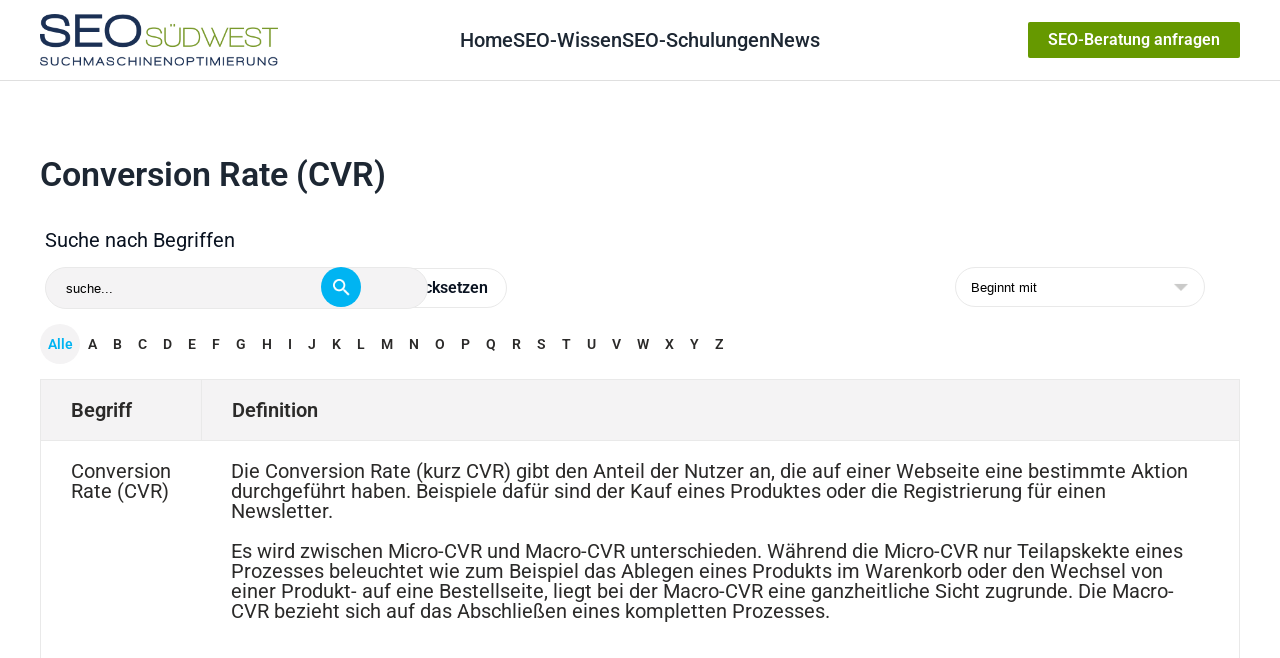

--- FILE ---
content_type: text/html; charset=utf-8
request_url: https://www.seo-suedwest.de/seo-wissen/seo-glossar/conversion-rate-cvr.html
body_size: 8925
content:
<!DOCTYPE html>
<html lang="de-de" dir="ltr">
    <head>
        <meta name="viewport" content="width=device-width, initial-scale=1">
        <link rel="icon" href="/images/seo-suedwest-favicon-192-192.png" sizes="any">
                <link rel="apple-touch-icon" href="/templates/yootheme/packages/theme-joomla/assets/images/apple-touch-icon.png">
        <meta charset="utf-8">
	<meta name="keywords" content="Conversion Rate (CVR)">
	<meta name="og:site_name" content="SEO Südwest">
	<meta name="og:title" content="Conversion Rate (CVR) - SEO-Glossar - SEO Südwest">
	<meta name="og:description" content="Conversion Rate (CVR) - Die Conversion Rate (kurz CVR) gibt den Anteil der Nutzer an, die auf einer Webseite eine bestimmte Aktion durchgeführt haben. Beispiele da...">
	<meta name="og:url" content="https://www.seo-suedwest.de/seo-wissen/seo-glossar/conversion-rate-cvr.html">
	<meta name="og:type" content="website">
	<meta name="og:image" content="https://www.seo-suedwest.de/images/images/images/images/SEO_Logo_final.png">
	<meta name="robots" content="max-snippet:-1, max-image-preview:large, max-video-preview:-1">
	<meta name="description" content="Conversion Rate (CVR) - Die Conversion Rate (kurz CVR) gibt den Anteil der Nutzer an, die auf einer Webseite eine bestimmte Aktion durchgeführt haben. Beispiele da...">
	<meta name="generator" content="Joomla! - Open Source Content Management">
	<title>Conversion Rate (CVR) - SEO-Glossar - SEO Südwest</title>
	<link href="/media/system/css/joomla-fontawesome.min.css?ver=4.4.3" rel="preload" as="style" onload="this.onload=null;this.rel='stylesheet'">
	<link href="/favicon.ico" rel="icon" type="image/vnd.microsoft.icon">
<link href="/media/vendor/joomla-custom-elements/css/joomla-alert.min.css?0.2.0" rel="stylesheet" />
	<link href="/components/com_seoglossary/assets/css/style.css" rel="stylesheet" />
	<link href="/media/plg_system_jcepro/site/css/content.min.css?86aa0286b6232c4a5b58f892ce080277" rel="stylesheet" />
	<link href="/templates/yootheme/css/theme.31.css?1759403553" rel="stylesheet" />
	<style>
</style>
<script src="/media/vendor/jquery/js/jquery.min.js?3.7.1"></script>
	<script src="/media/legacy/js/jquery-noconflict.min.js?647005fc12b79b3ca2bb30c059899d5994e3e34d"></script>
	<script type="application/json" class="joomla-script-options new">{"joomla.jtext":{"ERROR":"Fehler","MESSAGE":"Nachricht","NOTICE":"Hinweis","WARNING":"Warnung","JCLOSE":"Schlie\u00dfen","JOK":"OK","JOPEN":"\u00d6ffnen","JLIB_FORM_CONTAINS_INVALID_FIELDS":"Das Formular kann nicht abgeschickt werden, da ihm die erforderlichen Daten fehlen.<br>Bitte die markierten Felder korrigieren und erneut versuchen.","JLIB_FORM_FIELD_REQUIRED_VALUE":"Der Wert darf nicht leer sein.","JLIB_FORM_FIELD_REQUIRED_CHECK":"Eine der Optionen muss ausgew\u00e4hlt sein.","JLIB_FORM_FIELD_INVALID_VALUE":"Dieser Wert ist ung\u00fcltig."},"system.paths":{"root":"","rootFull":"https:\/\/www.seo-suedwest.de\/","base":"","baseFull":"https:\/\/www.seo-suedwest.de\/"},"csrf.token":"3ad683906244f0cb1ce10971a964595d"}</script>
	<script src="/media/system/js/core.min.js?37ffe4186289eba9c5df81bea44080aff77b9684"></script>
	<script src="/media/vendor/webcomponentsjs/js/webcomponents-bundle.min.js?2.8.0" nomodule defer></script>
	<script src="/media/system/js/messages-es5.min.js?c29829fd2432533d05b15b771f86c6637708bd9d" nomodule defer></script>
	<script src="/media/system/js/fields/validate.min.js?16f3d8b4bad90666d11636743950e1c4fade735f" defer></script>
	<script src="/media/system/js/joomla-hidden-mail-es5.min.js?b2c8377606bb898b64d21e2d06c6bb925371b9c3" nomodule defer></script>
	<script src="/media/system/js/joomla-hidden-mail.min.js?065992337609bf436e2fedbcbdc3de1406158b97" type="module"></script>
	<script src="/media/system/js/messages.min.js?7f7aa28ac8e8d42145850e8b45b3bc82ff9a6411" type="module"></script>
	<script src="/templates/yootheme/vendor/assets/uikit/dist/js/uikit.min.js?4.4.3"></script>
	<script src="/templates/yootheme/vendor/assets/uikit/dist/js/uikit-icons-tech-space.min.js?4.4.3"></script>
	<script src="/templates/yootheme/js/theme.js?4.4.3"></script>
	<script src="/plugins/system/yooessentials/modules/element/elements/social_sharing_item/assets/asset.js?2.2.31-1217.0948" defer></script>
	<script>document.addEventListener('DOMContentLoaded', function() {
            Array.prototype.slice.call(document.querySelectorAll('a span[id^="cloak"]')).forEach(function(span) {
                span.innerText = span.textContent;
            });
        });</script>
	<script>// Bild bei SEO-Beratung inventieren bei farbiger Sektion  
document.addEventListener("DOMContentLoaded", function() {
       
        var bildElement = document.querySelector(".uk-section.uk-section-primary .changetheicon img");
        if (bildElement && bildElement.src.endsWith('/bilder/seo-beratung-schwarz.png')) {
           
            bildElement.src = '/bilder/icon-telefon.png';
        }
    });


// Tabellen scrollbar machen
 document.addEventListener('DOMContentLoaded', function() {
    // Funktion zum Hinzufügen der CSS-Klasse zum übergeordneten Element
    function addClassToParentTables(className) {
        var tables = document.querySelectorAll('.uk-panel table');
      
        tables.forEach(function(table) {
            var parentContainer = table.parentElement;
            if (parentContainer) {
                parentContainer.classList.add(className);
            }
        });
    }

    // Fügen Sie die Klasse 'fnet-scrollable-table' zu allen Tabellen hinzu
    addClassToParentTables('fnet-scrollable-table');
     
     // Weitere Beiträge nur auf erster Seite anzeigen
    const urlParams = new URLSearchParams(window.location.search);
    const startParam = urlParams.get('start');

    if (startParam !== null) {
      const elementsToHide = document.querySelectorAll('.fnet_hidefirstten');
      elementsToHide.forEach(function(element) {
        element.style.display = 'none';
      });
    }
});</script>
	<!-- Start: Google Strukturierte Daten -->
			
<script type="application/ld+json" data-type="gsd">
{
    "@context": "https://schema.org",
    "@type": "BreadcrumbList",
    "itemListElement": [
        {
            "@type": "ListItem",
            "position": 1,
            "name": "Home",
            "item": "https://www.seo-suedwest.de/"
        },
        {
            "@type": "ListItem",
            "position": 2,
            "name": "SEO-Wissen",
            "item": "https://www.seo-suedwest.de/seo-wissen.html"
        },
        {
            "@type": "ListItem",
            "position": 3,
            "name": "SEO-Glossar",
            "item": "https://www.seo-suedwest.de/seo-wissen/seo-glossar.html"
        },
        {
            "@type": "ListItem",
            "position": 4,
            "name": "Conversion Rate (CVR)",
            "item": "https://www.seo-suedwest.de/seo-wissen/seo-glossar/conversion-rate-cvr.html"
        }
    ]
}
</script>
			<!-- End: Google Strukturierte Daten -->
	<script>window.yootheme ||= {}; var $theme = yootheme.theme = {"i18n":{"close":{"label":"Close"},"totop":{"label":"Back to top"},"marker":{"label":"Open"},"navbarToggleIcon":{"label":"Open menu"},"paginationPrevious":{"label":"Previous page"},"paginationNext":{"label":"Next page"},"searchIcon":{"toggle":"Open Search","submit":"Submit Search"},"slider":{"next":"Next slide","previous":"Previous slide","slideX":"Slide %s","slideLabel":"%s of %s"},"slideshow":{"next":"Next slide","previous":"Previous slide","slideX":"Slide %s","slideLabel":"%s of %s"},"lightboxPanel":{"next":"Next slide","previous":"Previous slide","slideLabel":"%s of %s","close":"Close"}}};</script>

    </head>
    <body class="">

        <div class="uk-hidden-visually uk-notification uk-notification-top-left uk-width-auto">
            <div class="uk-notification-message">
                <a href="#tm-main">Skip to main content</a>
            </div>
        </div>

        
        
        <div class="tm-page">

                        


<header class="tm-header-mobile uk-hidden@l">


    
        <div class="uk-navbar-container">

            <div class="uk-container uk-container-expand">
                <nav class="uk-navbar" uk-navbar="{&quot;align&quot;:&quot;left&quot;,&quot;container&quot;:&quot;.tm-header-mobile&quot;,&quot;boundary&quot;:&quot;.tm-header-mobile .uk-navbar-container&quot;}">

                                        <div class="uk-navbar-left">

                                                    <a href="https://www.seo-suedwest.de/" aria-label="Zurück zur Startseite" class="uk-logo uk-navbar-item">
    <img alt loading="eager" height="32" src="/images/images/images/images/SEO_Logo_final.png"></a>
                        
                        
                    </div>
                    
                    
                                        <div class="uk-navbar-right">

                                                    
                        
                        
<div class="uk-navbar-item" id="module-593">

    
    
<div class="uk-margin-remove-last-child custom" ><p><a href="/seo-karlsruhe-baden-pfalz.html" class="uk-button uk-button-primary uk-button-small subbutton">SEO-Beratung anfragen</a></p></div>

</div>
<a uk-toggle href="#tm-dialog-mobile" class="uk-navbar-toggle">

        
        <div uk-navbar-toggle-icon></div>

        
    </a>

                    </div>
                    
                </nav>
            </div>

        </div>

    



        <div id="tm-dialog-mobile" uk-offcanvas="container: true; overlay: true" mode="slide" flip>
        <div class="uk-offcanvas-bar uk-flex uk-flex-column">

                        <button class="uk-offcanvas-close uk-close-large" type="button" uk-close uk-toggle="cls: uk-close-large; mode: media; media: @s"></button>
            
                        <div class="uk-margin-auto-bottom">
                
<div class="uk-panel" id="module-menu-dialog-mobile">

    
    
<ul class="uk-nav uk-nav-default">
    
	<li class="item-172"><a href="/"> Home</a></li>
	<li class="item-171 uk-active uk-parent"><a href="/seo-wissen.html"> SEO-Wissen</a>
	<ul class="uk-nav-sub">

		<li class="item-456"><a href="/6655-google-core-web-vitals-alles-was-ihr-wissen-muesst.html"> Core Web Vitals</a></li>
		<li class="item-555"><a href="https://www.seo-suedwest.de/8172-was-kostet-seo.html"> Was kostet SEO?</a></li>
		<li class="item-66"><a href="/seo-wissen/seo-checkliste.html"> SEO-Checkliste</a></li>
		<li class="item-61"><a href="/seo-wissen/warum-suchmaschinenoptimierung.html"> Warum SEO?</a></li>
		<li class="item-27 uk-parent"><a href="/seo-wissen/onsite-optimierung.html"> Onsite-Optimierung</a>
		<ul>

			<li class="item-64"><a href="/seo-wissen/onsite-optimierung/seo-trends-suchverhalten.html"> SEO und Trends im Suchverhalten</a></li>
			<li class="item-62"><a href="/seo-wissen/onsite-optimierung/pagerank-sculpting.html"> PageRank-Sculpting</a></li>
			<li class="item-71"><a href="/seo-wissen/onsite-optimierung/long-tail-optimierung.html"> Long-Tail-Optimierung</a></li>
			<li class="item-238"><a href="/seo-wissen/onsite-optimierung/seo-title-optimierung.html"> Title-Optimierung</a></li></ul></li>
		<li class="item-55 uk-parent"><a href="/seo-wissen/offsite-optimierung.html"> Offsite-Optimierung</a>
		<ul>

			<li class="item-56"><a href="/seo-wissen/offsite-optimierung/link-strategie.html"> Link-Strategie</a></li></ul></li>
		<li class="item-106"><a href="/seo-wissen/seo-projektmanagement.html"> SEO-Projektmanagement</a></li>
		<li class="item-86"><a href="/seo-wissen/tipps-und-tricks.html"> Tipps und Tricks</a></li>
		<li class="item-76"><a href="/seo-wissen/webverzeichnisse.html"> Webverzeichnisse</a></li>
		<li class="item-111"><a href="/seo-wissen/seo-blogs.html"> SEO-Blogs</a></li>
		<li class="item-193"><a href="/seo-wissen/faq.html" title="SEO-FAQ"> SEO-FAQ</a></li>
		<li class="item-223"><a href="/seo-wissen/information-retrieval.html"> Information Retrieval</a></li>
		<li class="item-237"><a href="/seo-wissen/mobile-seo.html"> Mobile SEO</a></li>
		<li class="item-272 uk-active"><a href="/seo-wissen/seo-glossar.html"> SEO-Glossar</a></li>
		<li class="item-296"><a href="/seo-wissen/seo-bildersuche.html"> SEO für die Bildersuche</a></li>
		<li class="item-307"><a href="/seo-wissen/seo-selber-machen.html"> SEO selber machen</a></li>
		<li class="item-419"><a href="/seo-wissen/seo-newsletter.html"> SEO-Newsletter</a></li></ul></li>
	<li class="item-344"><a href="/seo-schulungen-und-seminare.html"> SEO-Schulungen</a></li>
	<li class="item-199 uk-parent"><a href="/"> News</a>
	<ul class="uk-nav-sub">

		<li class="item-229"><a href="/news/blogszene.html"> SEO-Blogszene</a></li>
		<li class="item-224"><a href="/news/politik.html"> Politik</a></li>
		<li class="item-230"><a href="/news/wissenschaft-und-technik.html"> Wissenschaft und Technik</a></li>
		<li class="item-95"><a href="/news/blog.html"> Blog</a></li>
		<li class="item-356"><a href="/news/podcast.html"> SEO-Podcast</a></li></ul></li></ul>

</div>

            </div>
            
            
        </div>
    </div>
    
    
    

</header>




<header class="tm-header uk-visible@l">



        <div uk-sticky media="@l" show-on-up animation="uk-animation-slide-top" cls-active="uk-navbar-sticky" sel-target=".uk-navbar-container">
    
        <div class="uk-navbar-container">

            <div class="uk-container uk-container-xlarge">
                <nav class="uk-navbar" uk-navbar="{&quot;align&quot;:&quot;left&quot;,&quot;container&quot;:&quot;.tm-header &gt; [uk-sticky]&quot;,&quot;boundary&quot;:&quot;.tm-header .uk-navbar-container&quot;}">

                                        <div class="uk-navbar-left">

                                                    <a href="https://www.seo-suedwest.de/" aria-label="Zurück zur Startseite" class="uk-logo uk-navbar-item">
    <img alt loading="eager" height="48" src="/images/images/images/images/SEO_Logo_final.png"></a>
                        
                        
                        
                    </div>
                    
                                        <div class="uk-navbar-center">

                        
                                                    
<ul class="uk-navbar-nav">
    
	<li class="item-172"><a href="/"> Home</a></li>
	<li class="item-171 uk-active uk-parent"><a href="/seo-wissen.html"> SEO-Wissen</a>
	<div class="uk-drop uk-navbar-dropdown"><div><ul class="uk-nav uk-navbar-dropdown-nav">

		<li class="item-456"><a href="/6655-google-core-web-vitals-alles-was-ihr-wissen-muesst.html"> Core Web Vitals</a></li>
		<li class="item-555"><a href="https://www.seo-suedwest.de/8172-was-kostet-seo.html"> Was kostet SEO?</a></li>
		<li class="item-66"><a href="/seo-wissen/seo-checkliste.html"> SEO-Checkliste</a></li>
		<li class="item-61"><a href="/seo-wissen/warum-suchmaschinenoptimierung.html"> Warum SEO?</a></li>
		<li class="item-27 uk-parent"><a href="/seo-wissen/onsite-optimierung.html"> Onsite-Optimierung</a>
		<ul class="uk-nav-sub">

			<li class="item-64"><a href="/seo-wissen/onsite-optimierung/seo-trends-suchverhalten.html"> SEO und Trends im Suchverhalten</a></li>
			<li class="item-62"><a href="/seo-wissen/onsite-optimierung/pagerank-sculpting.html"> PageRank-Sculpting</a></li>
			<li class="item-71"><a href="/seo-wissen/onsite-optimierung/long-tail-optimierung.html"> Long-Tail-Optimierung</a></li>
			<li class="item-238"><a href="/seo-wissen/onsite-optimierung/seo-title-optimierung.html"> Title-Optimierung</a></li></ul></li>
		<li class="item-55 uk-parent"><a href="/seo-wissen/offsite-optimierung.html"> Offsite-Optimierung</a>
		<ul class="uk-nav-sub">

			<li class="item-56"><a href="/seo-wissen/offsite-optimierung/link-strategie.html"> Link-Strategie</a></li></ul></li>
		<li class="item-106"><a href="/seo-wissen/seo-projektmanagement.html"> SEO-Projektmanagement</a></li>
		<li class="item-86"><a href="/seo-wissen/tipps-und-tricks.html"> Tipps und Tricks</a></li>
		<li class="item-76"><a href="/seo-wissen/webverzeichnisse.html"> Webverzeichnisse</a></li>
		<li class="item-111"><a href="/seo-wissen/seo-blogs.html"> SEO-Blogs</a></li>
		<li class="item-193"><a href="/seo-wissen/faq.html" title="SEO-FAQ"> SEO-FAQ</a></li>
		<li class="item-223"><a href="/seo-wissen/information-retrieval.html"> Information Retrieval</a></li>
		<li class="item-237"><a href="/seo-wissen/mobile-seo.html"> Mobile SEO</a></li>
		<li class="item-272 uk-active"><a href="/seo-wissen/seo-glossar.html"> SEO-Glossar</a></li>
		<li class="item-296"><a href="/seo-wissen/seo-bildersuche.html"> SEO für die Bildersuche</a></li>
		<li class="item-307"><a href="/seo-wissen/seo-selber-machen.html"> SEO selber machen</a></li>
		<li class="item-419"><a href="/seo-wissen/seo-newsletter.html"> SEO-Newsletter</a></li></ul></div></div></li>
	<li class="item-344"><a href="/seo-schulungen-und-seminare.html"> SEO-Schulungen</a></li>
	<li class="item-199 uk-parent"><a href="/"> News</a>
	<div class="uk-drop uk-navbar-dropdown"><div><ul class="uk-nav uk-navbar-dropdown-nav">

		<li class="item-229"><a href="/news/blogszene.html"> SEO-Blogszene</a></li>
		<li class="item-224"><a href="/news/politik.html"> Politik</a></li>
		<li class="item-230"><a href="/news/wissenschaft-und-technik.html"> Wissenschaft und Technik</a></li>
		<li class="item-95"><a href="/news/blog.html"> Blog</a></li>
		<li class="item-356"><a href="/news/podcast.html"> SEO-Podcast</a></li></ul></div></div></li></ul>

                        
                    </div>
                    
                                        <div class="uk-navbar-right">

                        
                                                    
<div class="uk-navbar-item" id="module-594">

    
    
<div class="uk-margin-remove-last-child custom" ><p><a href="/seo-karlsruhe-baden-pfalz.html" class="uk-button uk-button-primary uk-button-small subbutton">SEO-Beratung anfragen</a></p></div>

</div>

                        
                    </div>
                    
                </nav>
            </div>

        </div>

        </div>
    







</header>

            
            

            <main id="tm-main"  class="tm-main uk-section uk-section-default" uk-height-viewport="expand: true">

                                <div class="uk-container">

                    
                            
                
                <div id="system-message-container" aria-live="polite"></div>

                <div id="com_glossary" class="theme-table">

            <h1 class="seogl-term-title">Conversion Rate (CVR)</h1>
    






	
	 <div id="glossarysearch" ><form id="searchForm" name="searchForm" method="post" action="/seo-wissen/seo-glossar.html"><div id="glossarysearchheading">Suche nach Begriffen</div><div class="input-append"><div class="srch-btn-inpt">
          <div class="srch-inpt"><input type="text" title="suche" id="filter_search" name="filter_search"  value="suche..." size="30" onblur="if(this.value==&quot;&quot;) this.value=&quot;suche...&quot;" onfocus="if(this.value==&quot;suche...&quot;) this.value=&quot;&quot;" class=""/><input type="hidden" name="catid" value="1"/>
     </div><div class="srch-btn"><button type="submit" class="button btn btn-primary" value="Suche"></button></div></div><input onclick="document.getElementById(&quot;filter_search&quot;).value=&quot;&quot;;this.form.submit();" type="submit" class="button  btn" value="Zurücksetzen" /></div><div class="custom-select bigselect pull-right"><select name="glossarysearchmethod" class="seoselect"><option  value="1"   selected />Beginnt mit<option  value="2"  />Enthält<option  value="3"  />Genauer Ausdruck<option  value="4"  />Ähnlich wie</select></div><div> </div> </form></div>	
	
	<div class="glossaryalphabet seopagination"><ul class="seopagination-list"><li class="active"><span class="glossletselect ">Alle</span></li><li> <a href="/seo-wissen/seo-glossar/A.html">A</a></li><li> <a href="/seo-wissen/seo-glossar/B.html">B</a></li><li> <a href="/seo-wissen/seo-glossar/C.html">C</a></li><li> <a href="/seo-wissen/seo-glossar/D.html">D</a></li><li> <a href="/seo-wissen/seo-glossar/E.html">E</a></li><li> <a href="/seo-wissen/seo-glossar/F.html">F</a></li><li> <a href="/seo-wissen/seo-glossar/G.html">G</a></li><li> <a href="/seo-wissen/seo-glossar/H.html">H</a></li><li> <a href="/seo-wissen/seo-glossar/I.html">I</a></li><li> <a href="/seo-wissen/seo-glossar/J.html">J</a></li><li> <a href="/seo-wissen/seo-glossar/K.html">K</a></li><li> <a href="/seo-wissen/seo-glossar/L.html">L</a></li><li> <a href="/seo-wissen/seo-glossar/M.html">M</a></li><li> <a href="/seo-wissen/seo-glossar/N.html">N</a></li><li> <a href="/seo-wissen/seo-glossar/O.html">O</a></li><li> <a href="/seo-wissen/seo-glossar/P.html">P</a></li><li> <a href="/seo-wissen/seo-glossar/Q.html">Q</a></li><li> <a href="/seo-wissen/seo-glossar/R.html">R</a></li><li> <a href="/seo-wissen/seo-glossar/S.html">S</a></li><li> <a href="/seo-wissen/seo-glossar/T.html">T</a></li><li> <a href="/seo-wissen/seo-glossar/U.html">U</a></li><li> <a href="/seo-wissen/seo-glossar/V.html">V</a></li><li> <a href="/seo-wissen/seo-glossar/W.html">W</a></li><li> <a href="/seo-wissen/seo-glossar/X.html">X</a></li><li> <a href="/seo-wissen/seo-glossar/Y.html">Y</a></li><li> <a href="/seo-wissen/seo-glossar/Z.html">Z</a></li></ul></div>		<table class="glossaryclear table  " id="glossarylist">
		<thead>
			<tr class="header-seoglossary">
				<th class="glossary25">Begriff</th>
				<th class="glossary72">Definition</th>
			</tr>
		</thead>
		<tbody>
			<tr class="row1">
				<td><a href="javascript:void(0)"> Conversion Rate (CVR)</a></td>
				<td>					<div>
						<p>Die Conversion Rate (kurz CVR) gibt den Anteil der Nutzer an, die auf einer Webseite eine bestimmte Aktion durchgeführt haben. Beispiele dafür sind der Kauf eines Produktes oder die Registrierung für einen Newsletter.</p>
<p>Es wird zwischen Micro-CVR und Macro-CVR unterschieden. Während die Micro-CVR nur Teilapskekte eines Prozesses beleuchtet wie zum Beispiel das Ablegen eines Produkts im Warenkorb oder den Wechsel von einer Produkt- auf eine Bestellseite, liegt bei der Macro-CVR eine ganzheitliche Sicht zugrunde. Die Macro-CVR bezieht sich auf das Abschließen eines kompletten Prozesses.</p>
					</div>
																			<div class="tags">
									</div>
				
				</td>
			</tr>
		</tbody>
	</table>
    
    </div>

                
                        
                </div>
                
            </main>

            

                        <footer>
                <!-- Builder #footer -->
<div class="uk-section-muted uk-section">
    
        
        
        
            
                                <div class="uk-container uk-container-xlarge">                
                    <div class="uk-grid tm-grid-expand uk-child-width-1-1 uk-grid-margin">
<div class="uk-width-1-1">
    
        
            
            
            
                
                    
<div class="uk-panel">
    
    
<div class="uk-grid tm-grid-expand uk-child-width-1-1 uk-grid-margin">
<div class="uk-width-1-1">
    
        
            
            
            
                
                    
<h4 class="uk-h4">        SEO IM OHR, DER PODCAST VON SEO SÜDWEST: AKTUELL FOLGE    </h4>
<div class="uk-card uk-card-default uk-card-small uk-flex uk-flex-column uk-margin">
    
                <div class="uk-grid-collapse uk-flex-1 uk-flex-column  uk-flex-row@m" uk-grid>        
                        <div class="uk-width-1-5@m uk-flex uk-flex-1  uk-flex-none@m">            
                                <div class="uk-card-media-left uk-flex uk-flex-1 uk-flex-initial@m" uk-toggle="cls: uk-card-media-left uk-card-media-top; mode: media; media: @m">

    
                <picture>
<source type="image/webp" srcset="/templates/yootheme/cache/8d/podcast-8dc02bbe.webp 768w, /templates/yootheme/cache/1f/podcast-1fb03346.webp 849w" sizes="(min-width: 849px) 849px">
<img src="/templates/yootheme/cache/ba/podcast-bafaf6f0.jpeg" width="849" height="606" alt="Podcast" loading="lazy" class="el-image uk-object-cover uk-height-1-1">
</picture>        
        
    
</div>                
                        </div>            
                        <div class="uk-width-expand uk-flex-none  uk-flex-1@m">            
                
                                <div class="uk-card-body uk-margin-remove-first-child">                
                    

                <div class="el-meta uk-text-meta uk-margin-top">17. Januar 2026</div>        
                <h3 class="el-title uk-card-title uk-text-primary uk-margin-small-top uk-margin-remove-bottom">                        Google dominiert auch die KI - genug zu tun für SEOs: SEO im Ohr - Folge 391                    </h3>        
        
    
        
        
        
        
                <div class="uk-margin-top"><a href="/news/podcast/10611-google-dominiert-auch-die-ki-genug-zu-tun-fuer-seos-seo-im-ohr-folge-391.html" class="el-link uk-button uk-button-primary">Weiterlesen</a></div>        

                                </div>                
                
                        </div>            
                </div>        
    
</div>
                
            
        
    
</div></div>
</div>
                
            
        
    
</div></div><div class="uk-grid tm-grid-expand uk-child-width-1-1 uk-grid-margin">
<div class="uk-width-1-1">
    
        
            
            
            
                
                    
<div class="uk-panel">
    
    
<div class="uk-grid tm-grid-expand uk-grid-margin" uk-grid>
<div class="uk-width-1-2@s">
    
        
            
            
            
                
                    
<div class="uk-card uk-card-default uk-card-small uk-card-body uk-margin-remove-first-child uk-margin">
    
        
            
                
            
            
                                                
                
                    

        
                <h4 class="el-title uk-h4 uk-margin-top uk-margin-remove-bottom">                        Büro Karlsruhe:                    </h4>        
        
    
        
        
                <div class="el-content uk-panel uk-margin-top"><p>Tel.: 0721-66777249 <br />E-Mail: <joomla-hidden-mail  is-link="1" is-email="1" first="aW5mbw==" last="c2VvLXN1ZWR3ZXN0LmRl" text="aW5mb0BzZW8tc3VlZHdlc3QuZGU=" base="" >Diese E-Mail-Adresse ist vor Spambots geschützt! Zur Anzeige muss JavaScript eingeschaltet sein.</joomla-hidden-mail></p></div>        
        
        

                
                
            
        
    
</div>
                
            
        
    
</div>
<div class="uk-width-1-2@s">
    
        
            
            
            
                
                    
<div class="uk-card uk-card-default uk-card-small uk-card-body uk-margin-remove-first-child uk-margin">
    
        
            
                
            
            
                                                
                
                    

        
                <h4 class="el-title uk-h4 uk-margin-top uk-margin-remove-bottom">                        Büro Pfalz:                    </h4>        
        
    
        
        
                <div class="el-content uk-panel uk-margin-top"><p>Tel.: 06340-351943 <br />E-Mail: <joomla-hidden-mail  is-link="1" is-email="1" first="aW5mbw==" last="c2VvLXN1ZWR3ZXN0LmRl" text="aW5mb0BzZW8tc3VlZHdlc3QuZGU=" base="" >Diese E-Mail-Adresse ist vor Spambots geschützt! Zur Anzeige muss JavaScript eingeschaltet sein.</joomla-hidden-mail></p></div>        
        
        

                
                
            
        
    
</div>
                
            
        
    
</div></div>
</div>
                
            
        
    
</div></div><div class="uk-grid tm-grid-expand uk-child-width-1-1 uk-margin-large">
<div class="uk-width-1-1">
    
        
            
            
            
                
                    
<div class="uk-panel">
    
    
<div class="uk-grid tm-grid-expand uk-child-width-1-1 uk-grid-margin">
<div class="uk-width-1-1">
    
        
            
            
            
                
                    
<div class="uk-panel changetheicon uk-margin">
    
                <div uk-grid>        
                        <div class="uk-width-auto@m">            
                                

    
                <img src="/bilder/seo-beratung-schwarz.png" alt loading="lazy" class="el-image">        
        
    
                
                        </div>            
                        <div class="uk-width-expand uk-margin-remove-first-child">            
                
                
                    

        
                <h2 class="el-title uk-h1 uk-margin-top uk-margin-remove-bottom">                         SEO-Beratung                    </h2>        
        
    
        
        
                <div class="el-content uk-panel uk-margin-small-top">Wir bringen gemeinsam Ihre Webseite in Google nach vorne. Profitieren Sie von jahrelanger SEO-Erfahrung.</div>        
        
                <div class="uk-margin-small-top"><a href="/seo-karlsruhe-baden-pfalz.html" class="el-link uk-button uk-button-primary">Mehr erfahren</a></div>        

                
                
                        </div>            
                </div>        
    
</div>
                
            
        
    
</div></div>
</div>
                
            
        
    
</div></div><div class="uk-grid tm-grid-expand uk-grid-margin">
<div class="uk-width-1-2@m">
    
        
            
            
            
                
                    
<h4 class="uk-h4 uk-text-left">        Social Networks und RSS-Feed    </h4>
<div class="uk-margin">    <div class="uk-child-width-auto uk-grid-small" uk-grid>
        <div>
<a rel="noreferrer" href="https://twitter.com/intent/tweet?text=https%3A%2F%2Fwww.seo-suedwest.de%2Fseo-wissen%2Fseo-glossar%2Fconversion-rate-cvr.html" class="el-link uk-icon-button" uk-icon="icon: twitter;" target="_blank"></a></div>
        <div>
<a rel="noreferrer" href="https://www.facebook.com/sharer/sharer.php?u=https%3A%2F%2Fwww.seo-suedwest.de%2Fseo-wissen%2Fseo-glossar%2Fconversion-rate-cvr.html" class="el-link uk-icon-button" uk-icon="icon: facebook;" target="_blank"></a></div>
        <div>
<a rel="noreferrer" href="https://www.linkedin.com/shareArticle?mini=true&amp;url=https%3A%2F%2Fwww.seo-suedwest.de%2Fseo-wissen%2Fseo-glossar%2Fconversion-rate-cvr.html" class="el-link uk-icon-button" uk-icon="icon: linkedin;" target="_blank"></a></div>
        <div>
<a rel="noreferrer" href="https://www.xing.com/" class="el-link uk-icon-button" uk-icon="icon: xing;" target="_blank"></a></div>
    
    </div>
</div>
<div class="uk-width-medium">
    <form role="search" class="uk-search uk-search-default uk-width-1-1" action="/suchergebnisse-seo-suedwest.html" method="get">
        
        <input type="search" placeholder="Suche" class="uk-search-input" required aria-label="Suche" name="q">        <input type="hidden" name="option" value="com_finder">
                <button uk-search-icon class="uk-search-icon-flip" type="submit"></button>        
    </form>
</div>
                
            
        
    
</div></div>
                                </div>                
            
        
    
</div>
<div class="uk-section-secondary uk-section uk-section-small">
    
        
        
        
            
                                <div class="uk-container uk-container-xlarge">                
                    <div class="uk-grid tm-grid-expand uk-child-width-1-1 uk-grid-margin">
<div class="uk-width-1-1">
    
        
            
            
            
                
                    
<h4 class="uk-h4 uk-text-center">        Über SEO Südwest    </h4><div class="uk-panel uk-text-muted uk-margin"><p style="text-align: center;">SEO Südwest und Suchmaschinenoptimierung Christian Kunz. <a href="/seo-karlsruhe-baden-pfalz.html">Mehr Infos</a><br />Bei Fragen zum Angebot und Dienstleistungen steht Ihnen das <a href="/seo-karlsruhe-baden-pfalz.html">Kontaktformular</a> zur Verfügung.</p></div>
<div class="uk-text-center">
    <ul class="uk-margin-remove-bottom uk-subnav  uk-subnav-divider uk-flex-center" uk-margin>        <li class="el-item ">
    <a class="el-link" href="/datenschutz.html">Datenschutz</a></li>
        <li class="el-item ">
    <a class="el-link" href="/agb.html">AGB</a></li>
        <li class="el-item ">
    <a class="el-link" href="/impressum.html">Impressum</a></li>
        <li class="el-item ">
    <a class="el-link" href="/sitemap.html">Sitemap</a></li>
        <li class="el-item ">
    <a class="el-link" href="/mediadaten.html">Mediadaten</a></li>
        </ul>
</div>
                
            
        
    
</div></div>
                                </div>                
            
        
    
</div>            </footer>
            
        </div>

        
        

    </body>
</html>


--- FILE ---
content_type: text/javascript
request_url: https://www.seo-suedwest.de/templates/yootheme/js/theme.js?4.4.3
body_size: 1471
content:
/*! YOOtheme Pro v4.4.3 | https://yootheme.com */

(function(o,e){"use strict";const r={computed:{section:{get:()=>e.$('.tm-header ~ [class*="uk-section"], .tm-header ~ * > [class*="uk-section"]'),observe:()=>".tm-page"}},watch:{section(){this.$emit()}}},a={mixins:[r],computed:{anchor:{get(){return this.section&&!e.matches(this.section,"[tm-header-transparent-noplaceholder]")&&(e.$(".uk-grid,.uk-panel:not(.uk-container)",this.section)||e.$(".tm-main > *"))}}},observe:[{observe:e.observeResize,handler(){this.$emit()}}],watch:{anchor(){this.$emit()},section(s,t){t&&this.$update()}},update:[{read(){return{height:this.$el.offsetHeight}},write({height:s}){if(!s||!this.anchor){e.remove(this.placeholder);return}this.placeholder||(this.placeholder=e.$('<div class="tm-header-placeholder uk-margin-remove-adjacent">')),this.anchor.previousElementSibling!==this.placeholder&&e.before(this.anchor,this.placeholder),e.css(this.placeholder,{height:s})}}]},i={mixins:[r],update:{read(){return this.section&&e.hasAttr(this.$el,"tm-section-start")&&{start:this.section.offsetHeight<=e.toPx("100vh")?e.offset(this.section).bottom:e.offset(this.section).top+300}},events:["resize"]}};if(o.component("Header",a),o.mixin(i,"sticky"),e.isRtl){const s={created(){this.$props.pos=e.swap(this.$props.pos,"left","right")}};o.mixin(s,"drop"),o.mixin(s,"tooltip")}e.once(document,"uikit:init",()=>{const{$theme:{i18n:s={}}={}}=window;for(const t in s)o.mixin({i18n:s[t]},t)}),e.ready(()=>{const{$load:s=[],$theme:t={}}=window;function c(n,h){n.length&&n.shift()(h,()=>c(n,h))}c(s,t)})})(UIkit,UIkit.util);
